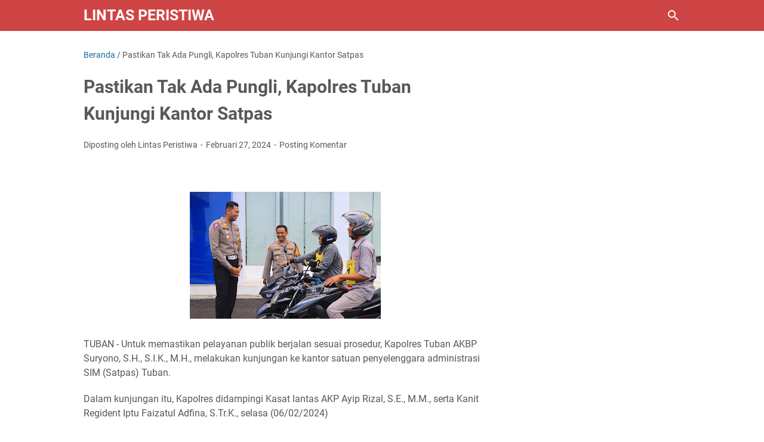

--- FILE ---
content_type: text/javascript; charset=UTF-8
request_url: https://www.lintasperistiwa.com/feeds/posts/default?alt=json-in-script&orderby=updated&start-index=5483&max-results=5&callback=msRelatedPosts
body_size: 7565
content:
// API callback
msRelatedPosts({"version":"1.0","encoding":"UTF-8","feed":{"xmlns":"http://www.w3.org/2005/Atom","xmlns$openSearch":"http://a9.com/-/spec/opensearchrss/1.0/","xmlns$blogger":"http://schemas.google.com/blogger/2008","xmlns$georss":"http://www.georss.org/georss","xmlns$gd":"http://schemas.google.com/g/2005","xmlns$thr":"http://purl.org/syndication/thread/1.0","id":{"$t":"tag:blogger.com,1999:blog-2400130112287581562"},"updated":{"$t":"2026-01-20T07:15:50.937-08:00"},"category":[{"term":"SURABAYA"},{"term":"Headline"},{"term":"MALANG"},{"term":"BEKASI"},{"term":"SIDOARJO"},{"term":"KEDIRI"},{"term":"JAKARTA"},{"term":"MADIUN"},{"term":"BLITAR"},{"term":"LUMAJANG"},{"term":"PLN Icon Plus"},{"term":"LAHAT"},{"term":"NASIONAL"},{"term":"NEWS"},{"term":"Banyuwangi"},{"term":"Tulungagung"},{"term":"iconnet"},{"term":"jember"},{"term":"DEPOK"},{"term":"Pasuruan"},{"term":"ACEH"},{"term":"BOGOR"},{"term":"GRESIK"},{"term":"Indosat"},{"term":"PROBOLINGGO"},{"term":"PURWAKARTA"},{"term":"Ponorogo"},{"term":"SERANG"},{"term":"TOBA"},{"term":"BANDUNG"},{"term":"BANGKALAN"},{"term":"KARAWANG"},{"term":"KOLAKA"},{"term":"LAMPUNG"},{"term":"LINTAS PERISTIWA"},{"term":"MEDAN"},{"term":"MOJOKERTO"},{"term":"MUARA ENIM"},{"term":"NGANJUK"},{"term":"PACITAN"},{"term":"TANGERANG"},{"term":"Tuban"},{"term":"AGAM"},{"term":"BALI"},{"term":"BANJARMASIN"},{"term":"Bojonegoro"},{"term":"CIANJUR"},{"term":"CILACAP"},{"term":"Diandra Edrania"},{"term":"IKN"},{"term":"JATENG"},{"term":"JOMBANG"},{"term":"KALSEL"},{"term":"KARO"},{"term":"LANGKAT"},{"term":"MAKASSAR"},{"term":"MUNA"},{"term":"NGAWI"},{"term":"OKU SELATAN"},{"term":"PADANG"},{"term":"PALEMBANG"},{"term":"PRABUMULIH"},{"term":"Partai Nasdem"},{"term":"SAMARINDA"},{"term":"SAMBIT"},{"term":"SIOARJO"},{"term":"SUMSEL"},{"term":"SUMUT"},{"term":"SURAKARTA"},{"term":"Situbondo"},{"term":"Sumenep"},{"term":"WONOGIRI"}],"title":{"type":"text","$t":"Lintas Peristiwa"},"subtitle":{"type":"html","$t":""},"link":[{"rel":"http://schemas.google.com/g/2005#feed","type":"application/atom+xml","href":"https:\/\/www.lintasperistiwa.com\/feeds\/posts\/default"},{"rel":"self","type":"application/atom+xml","href":"https:\/\/www.blogger.com\/feeds\/2400130112287581562\/posts\/default?alt=json-in-script\u0026start-index=5483\u0026max-results=5\u0026orderby=updated"},{"rel":"alternate","type":"text/html","href":"https:\/\/www.lintasperistiwa.com\/"},{"rel":"hub","href":"http://pubsubhubbub.appspot.com/"},{"rel":"previous","type":"application/atom+xml","href":"https:\/\/www.blogger.com\/feeds\/2400130112287581562\/posts\/default?alt=json-in-script\u0026start-index=5478\u0026max-results=5\u0026orderby=updated"},{"rel":"next","type":"application/atom+xml","href":"https:\/\/www.blogger.com\/feeds\/2400130112287581562\/posts\/default?alt=json-in-script\u0026start-index=5488\u0026max-results=5\u0026orderby=updated"}],"author":[{"name":{"$t":"Lintas Peristiwa"},"uri":{"$t":"http:\/\/www.blogger.com\/profile\/08476747975486383812"},"email":{"$t":"noreply@blogger.com"},"gd$image":{"rel":"http://schemas.google.com/g/2005#thumbnail","width":"16","height":"16","src":"https:\/\/img1.blogblog.com\/img\/b16-rounded.gif"}}],"generator":{"version":"7.00","uri":"http://www.blogger.com","$t":"Blogger"},"openSearch$totalResults":{"$t":"7696"},"openSearch$startIndex":{"$t":"5483"},"openSearch$itemsPerPage":{"$t":"5"},"entry":[{"id":{"$t":"tag:blogger.com,1999:blog-2400130112287581562.post-511888489698243695"},"published":{"$t":"2024-03-25T18:31:00.000-07:00"},"updated":{"$t":"2024-03-25T18:31:25.188-07:00"},"title":{"type":"text","$t":"Polres Tuban Beri Konseling dan Pendampingan Psikologi Korban Gempa "},"content":{"type":"html","$t":"\u003Cp\u003E\u003C\/p\u003E\u003Cdiv class=\"separator\" style=\"clear: both; text-align: center;\"\u003E\u003Ca href=\"https:\/\/blogger.googleusercontent.com\/img\/b\/R29vZ2xl\/AVvXsEh5BfIDiBe4_-ReDa-P_NPuCcgQ_LwFF_EfAxhakG0v2p6lshqJe7r1IeTXeamgRkxoFWIv9brqou29VRJoFTZYLXThV7ynfN8h6LI7BHkH0uvt8ot6lkwllf_mKuWOg8xZHlD7EeYOoF6PG_LZjMo4vJ7ypgfBOtMJdR4UJuloLzKLFYzcqfYy7rqV\/s3480\/WhatsApp%20Image%202024-03-26%20at%2008.15.16.jpeg\" imageanchor=\"1\" style=\"margin-left: 1em; margin-right: 1em;\"\u003E\u003Cimg border=\"0\" data-original-height=\"2320\" data-original-width=\"3480\" height=\"213\" src=\"https:\/\/blogger.googleusercontent.com\/img\/b\/R29vZ2xl\/AVvXsEh5BfIDiBe4_-ReDa-P_NPuCcgQ_LwFF_EfAxhakG0v2p6lshqJe7r1IeTXeamgRkxoFWIv9brqou29VRJoFTZYLXThV7ynfN8h6LI7BHkH0uvt8ot6lkwllf_mKuWOg8xZHlD7EeYOoF6PG_LZjMo4vJ7ypgfBOtMJdR4UJuloLzKLFYzcqfYy7rqV\/s320\/WhatsApp%20Image%202024-03-26%20at%2008.15.16.jpeg\" width=\"320\" \/\u003E\u003C\/a\u003E\u003C\/div\u003E\u003Cbr \/\u003E\u0026nbsp;TUBAN - Bencana gempa bumi dengan magnitudo (M) 6,5 yang mengguncang warga Kabupaten Tuban dan sekitarnya pada Jumat (22\/03) lalu berakibat rusaknya puluhan bangunan rumah warga dan menyisakan trauma yang cukup mendalam.\u003Cp\u003E\u003C\/p\u003E\u003Cp\u003ESelain bangunan yang rusak, gempa yang dirasakan getarannya hingga 3 kali dengan skala terbesar magnitudo 6,5 itu juga masih menyisakan trauma bagi warga Masyarakat yang terdampak di beberapa kecamatan setempat.\u003C\/p\u003E\u003Cp\u003EUntuk memulihkan trauma warga Masyarakat terutama pada anak – anak, Polres Tuban memberikan konseling psikologi dan trauma healing kepada para korban.\u003C\/p\u003E\u003Cp\u003EHal itu seperti disampaikan oleh Kabag Sumber Daya Manusia ( SDM ) Polres Tuban, Kompol Elis Suendayati saat mengunjungi korban gempa di kecamatan Rengel dan Soko Kabupaten Tuban, Senin (25\/3).\u003C\/p\u003E\u003Cp\u003E\"Hari ini kita laksanakan kunjungan yang kedua di wilayah terdampak gempa\u0026nbsp; setelah Sabtu kemarin dilaksanakan oleh Bapak Kapolres di kecamatan Kerek dan Singgahan\" ucap Kompol Elis.\u003C\/p\u003E\u003Cp\u003EIa juga mengatakan, kehadiran Polres Tuban kali ini\u0026nbsp; selain memberikan support berupa bantuan materiil, juga untuk memberikan konseling psikologi dan trauma healing kepada para korban.\u003C\/p\u003E\u003Cp\u003E\"Kita juga memberikan konseling kepada korban agar masyarakat tidak panik\" terang Kompol Elis\u003C\/p\u003E\u003Cp\u003ESementara itu menanggapi Video viral usai kejadian gempa dituban, Kompol Elis juga mengimbau kepada masyarakat agar saling memberikan bantuan serta tidak terlalu mudah menyebarkan informasi yang tidak jelas dan tidak bisa dipertanggungjawabkan.\u003C\/p\u003E\u003Cp\u003E\"Mohon masyarakat bisa menahan diri jangan sembarangan menyebarkan informasi, itu bisa membuat masyarakat lebih panik\" imbau Kompol Elis.\u003C\/p\u003E\u003Cp\u003EKepada para korban, Elis berharap agar bersabar atas musibah sebagai ujian yang diberikan oleh Allah SWT.\u003C\/p\u003E\u003Cp\u003E\"Dibalik ujian ini pasti Allah akan memberikan yang terbaik untuk para korban,”pungkasnya. (*)\u003C\/p\u003E"},"link":[{"rel":"replies","type":"application/atom+xml","href":"https:\/\/www.lintasperistiwa.com\/feeds\/511888489698243695\/comments\/default","title":"Posting Komentar"},{"rel":"replies","type":"text/html","href":"https:\/\/www.lintasperistiwa.com\/2024\/03\/polres-tuban-beri-konseling-dan.html#comment-form","title":"0 Komentar"},{"rel":"edit","type":"application/atom+xml","href":"https:\/\/www.blogger.com\/feeds\/2400130112287581562\/posts\/default\/511888489698243695"},{"rel":"self","type":"application/atom+xml","href":"https:\/\/www.blogger.com\/feeds\/2400130112287581562\/posts\/default\/511888489698243695"},{"rel":"alternate","type":"text/html","href":"https:\/\/www.lintasperistiwa.com\/2024\/03\/polres-tuban-beri-konseling-dan.html","title":"Polres Tuban Beri Konseling dan Pendampingan Psikologi Korban Gempa "}],"author":[{"name":{"$t":"Lintas Peristiwa"},"uri":{"$t":"http:\/\/www.blogger.com\/profile\/08476747975486383812"},"email":{"$t":"noreply@blogger.com"},"gd$image":{"rel":"http://schemas.google.com/g/2005#thumbnail","width":"16","height":"16","src":"https:\/\/img1.blogblog.com\/img\/b16-rounded.gif"}}],"media$thumbnail":{"xmlns$media":"http://search.yahoo.com/mrss/","url":"https:\/\/blogger.googleusercontent.com\/img\/b\/R29vZ2xl\/AVvXsEh5BfIDiBe4_-ReDa-P_NPuCcgQ_LwFF_EfAxhakG0v2p6lshqJe7r1IeTXeamgRkxoFWIv9brqou29VRJoFTZYLXThV7ynfN8h6LI7BHkH0uvt8ot6lkwllf_mKuWOg8xZHlD7EeYOoF6PG_LZjMo4vJ7ypgfBOtMJdR4UJuloLzKLFYzcqfYy7rqV\/s72-c\/WhatsApp%20Image%202024-03-26%20at%2008.15.16.jpeg","height":"72","width":"72"},"thr$total":{"$t":"0"}},{"id":{"$t":"tag:blogger.com,1999:blog-2400130112287581562.post-3729686553852586399"},"published":{"$t":"2024-03-25T18:25:00.000-07:00"},"updated":{"$t":"2024-03-25T18:25:26.084-07:00"},"title":{"type":"text","$t":"Polres Malang Ungkap Kasus Produksi Miras Ilegal, Dua Pelaku Diamankan"},"content":{"type":"html","$t":"\u003Cp\u003E\u003C\/p\u003E\u003Cdiv class=\"separator\" style=\"clear: both; text-align: center;\"\u003E\u003Ca href=\"https:\/\/blogger.googleusercontent.com\/img\/b\/R29vZ2xl\/AVvXsEjudpJ65g7tbC5p8c3UDS5DUC38HiAyh3OR08MouU2EckocEiHPu__nZSMd87Ux6o4nUe1ZsRugV6td1WAx0hsqgSPdAUigrodmlUUibxheI1-y_QD9ss20Dkt8jRAZzIKX3v6O4WoQTnv2sObvAzt0ZnGVXkLgWnCvRRpnYua_HOSgK9dBPEyKTmjt\/s2560\/WhatsApp%20Image%202024-03-26%20at%2008.15.14.jpeg\" imageanchor=\"1\" style=\"margin-left: 1em; margin-right: 1em;\"\u003E\u003Cimg border=\"0\" data-original-height=\"1706\" data-original-width=\"2560\" height=\"213\" src=\"https:\/\/blogger.googleusercontent.com\/img\/b\/R29vZ2xl\/AVvXsEjudpJ65g7tbC5p8c3UDS5DUC38HiAyh3OR08MouU2EckocEiHPu__nZSMd87Ux6o4nUe1ZsRugV6td1WAx0hsqgSPdAUigrodmlUUibxheI1-y_QD9ss20Dkt8jRAZzIKX3v6O4WoQTnv2sObvAzt0ZnGVXkLgWnCvRRpnYua_HOSgK9dBPEyKTmjt\/s320\/WhatsApp%20Image%202024-03-26%20at%2008.15.14.jpeg\" width=\"320\" \/\u003E\u003C\/a\u003E\u003C\/div\u003E\u003Cbr \/\u003E\u0026nbsp;MALANG - Aparat Kepolisian Resor Malang, Polda Jatim, berhasil mengungkap kasus produksi minuman keras (miras) ilegal di Kabupaten Malang. Dua pelaku berinisial FA (36) dan AW (46) berhasil diamankan.\u003Cp\u003E\u003C\/p\u003E\u003Cp\u003EWakapolres Malang, Kompol Imam Mustolih, menjelaskan kedua tersangka berhasil diamankan dalam operasi yang dilakukan pada tanggal 23 Maret 2024 sekitar pukul 14.00 WIB di Dusun Krajan, Desa Sumberejo, Kecamatan Gedangan.\u003C\/p\u003E\u003Cp\u003E“Kami dari jajaran Polres Malang melaksanakan konferensi pers ungkap kasus minuman keras ilegal dengan tepat kejadian perkara langsung ini di lokasi Dusun Krajan RT 10 RW 3 Desa Sumberejo Kecamatan Gedangan kabupaten Malang,” kata Kompol Imam Mustolih, Senin (25\/3).\u003C\/p\u003E\u003Cp\u003EMenurut Kompol Imam Mustolih, kejadian bermula ketika pihaknya mendapatkan informasi dari masyarakat terkait peredaran minuman keras ilegal.\u0026nbsp;\u003C\/p\u003E\u003Cp\u003ERespon cepat diberikan dan operasi tangkap tangan berhasil mengamankan kedua pelaku serta menyita sejumlah barang bukti.\u003C\/p\u003E\u003Cp\u003EDalam penangkapan tersebut, barang bukti yang berhasil diamankan antara lain, lima buah alat penyuling, lima drum pendingin 250 liter, satu drum filter, dua drum penampungan serta sebuah tabung gas berkapasitas 8 kg.\u003C\/p\u003E\u003Cp\u003ETak hanya itu, ratusan botol arak kemasan 1,5 liter serta satu jerigen besar berisi arak siap edar juga diamankan disita oleh kepolisian.\u003C\/p\u003E\u003Cp\u003EDiketahui bahwa minuman keras tersebut diproduksi oleh para tersangka secara otodidak, tanpa adanya takaran dan komposisi yang pasti.\u0026nbsp;\u003C\/p\u003E\u003Cp\u003EHal ini menjadikan minuman keras ilegal ini sangat berbahaya bagi metabolisme tubuh dan dapat menyebabkan kematian.\u003C\/p\u003E\u003Cp\u003E“Miras yang diproduksi oleh tersangka dibuat dengan cara otodidak, jadi tidak ada takaran dan komposisi yang pasti. Tentunya kan membahayakan metabolisme dalam tubuh dan berakibat fatalitas menyebabkan kematian,” jelasnya.\u003C\/p\u003E\u003Cp\u003EKompol Imam Mustolih, menyampaikan komitmen untuk terus mengungkap kasus-kasus sejenis. Ia menegaskan perlunya kerjasama dan partisipasi aktif masyarakat dalam memberikan informasi terkait peredaran minuman keras ilegal.\u003C\/p\u003E\u003Cp\u003E“Apabila menemukan informasi, mengetahui terkait adanya peredaran minuman keras illegal, apalagi rumah produksi segera diinformasikan. Kami pastikan ditindak sesuai dengan aturan dan hukum yang berlaku,” pungkasnya.\u003C\/p\u003E\u003Cp\u003ESementara itu, Kasatresnarkoba Polres Malang, AKP Aditya Permana, mengungkapkan bahwa minuman keras yang disita ini diproduksi sebelum bulan Ramadan dengan kapasitas sekitar 500 liter.\u0026nbsp;\u003C\/p\u003E\u003Cp\u003EPenjualan dilakukan di wilayah Kabupaten Malang saja, dengan harga jual per botol mencapai Rp50.000 dengan keuntungan sekitar Rp25.000 per botol.\u003C\/p\u003E\u003Cp\u003EPengakuan dari tersangka juga menyebutkan bahwa bisnis ini telah berjalan sekitar 1,5 tahun dengan rata-rata keuntungan omzet penjualan mencapai Rp 4 juta per bulan.\u003C\/p\u003E\u003Cp\u003E“Kurang lebih sudah satu tahun setengah beroperasi untuk sehari itu bisa produksi mencapai 500 liter sehari,” kata AKP Aditya.\u003C\/p\u003E\u003Cp\u003EGuna mempertanggung jawabkan perbuatannya, FA dan AW kini telah ditetapkan sebagai tersangka dan dilakukan penahanan di rutan Polres Malang.\u0026nbsp;\u003C\/p\u003E\u003Cp\u003EKeduanya akan dikenakan Pasal 204 (1) KUHP dan pasal 62 ayat 1 Juncto pasal 8 ayat 1 huruf A Undang-Undang Nomor 8 Tahun 1999 tentang Perlindungan Konsumen.\u0026nbsp;\u003C\/p\u003E\u003Cp\u003E“Ancaman hukuman bagi keduanya adalah maksimal 15 tahun penjara dan denda hingga 4 miliar rupiah,”pungkasnya. (*)\u003C\/p\u003E"},"link":[{"rel":"replies","type":"application/atom+xml","href":"https:\/\/www.lintasperistiwa.com\/feeds\/3729686553852586399\/comments\/default","title":"Posting Komentar"},{"rel":"replies","type":"text/html","href":"https:\/\/www.lintasperistiwa.com\/2024\/03\/polres-malang-ungkap-kasus-produksi.html#comment-form","title":"0 Komentar"},{"rel":"edit","type":"application/atom+xml","href":"https:\/\/www.blogger.com\/feeds\/2400130112287581562\/posts\/default\/3729686553852586399"},{"rel":"self","type":"application/atom+xml","href":"https:\/\/www.blogger.com\/feeds\/2400130112287581562\/posts\/default\/3729686553852586399"},{"rel":"alternate","type":"text/html","href":"https:\/\/www.lintasperistiwa.com\/2024\/03\/polres-malang-ungkap-kasus-produksi.html","title":"Polres Malang Ungkap Kasus Produksi Miras Ilegal, Dua Pelaku Diamankan"}],"author":[{"name":{"$t":"Lintas Peristiwa"},"uri":{"$t":"http:\/\/www.blogger.com\/profile\/08476747975486383812"},"email":{"$t":"noreply@blogger.com"},"gd$image":{"rel":"http://schemas.google.com/g/2005#thumbnail","width":"16","height":"16","src":"https:\/\/img1.blogblog.com\/img\/b16-rounded.gif"}}],"media$thumbnail":{"xmlns$media":"http://search.yahoo.com/mrss/","url":"https:\/\/blogger.googleusercontent.com\/img\/b\/R29vZ2xl\/AVvXsEjudpJ65g7tbC5p8c3UDS5DUC38HiAyh3OR08MouU2EckocEiHPu__nZSMd87Ux6o4nUe1ZsRugV6td1WAx0hsqgSPdAUigrodmlUUibxheI1-y_QD9ss20Dkt8jRAZzIKX3v6O4WoQTnv2sObvAzt0ZnGVXkLgWnCvRRpnYua_HOSgK9dBPEyKTmjt\/s72-c\/WhatsApp%20Image%202024-03-26%20at%2008.15.14.jpeg","height":"72","width":"72"},"thr$total":{"$t":"0"}},{"id":{"$t":"tag:blogger.com,1999:blog-2400130112287581562.post-5113925518273568929"},"published":{"$t":"2024-03-25T03:34:00.000-07:00"},"updated":{"$t":"2024-03-25T03:34:09.001-07:00"},"title":{"type":"text","$t":"Sat Lantas Polres Pacitan Gerak Cepat Atasi Kecelakaan Lalu Lintas yang Menimpa Pelajar"},"content":{"type":"html","$t":"\u003Cp\u003E\u003C\/p\u003E\u003Cdiv class=\"separator\" style=\"clear: both; text-align: center;\"\u003E\u003Ca href=\"https:\/\/blogger.googleusercontent.com\/img\/b\/R29vZ2xl\/AVvXsEhiOy_8aihR2e8yItEYr82MOBLWdnQQQPVbYzlQvNRVFguwI7dTDCxcFh1CwCIBt7rmeQJ13AADJSOJwtWhCpMdXXtdLIvFw0hXI4xD0QBuYzg_cyDW42OFddavz8lY4UC55TBnDPEGvYsTMgzxdWIox_icrRvQ2LJph80dUCvjCG6MSniRRGtaBz7z\/s1600\/WhatsApp%20Image%202024-03-25%20at%2013.28.13%20(1).jpeg\" imageanchor=\"1\" style=\"margin-left: 1em; margin-right: 1em;\"\u003E\u003Cimg border=\"0\" data-original-height=\"1204\" data-original-width=\"1600\" height=\"241\" src=\"https:\/\/blogger.googleusercontent.com\/img\/b\/R29vZ2xl\/AVvXsEhiOy_8aihR2e8yItEYr82MOBLWdnQQQPVbYzlQvNRVFguwI7dTDCxcFh1CwCIBt7rmeQJ13AADJSOJwtWhCpMdXXtdLIvFw0hXI4xD0QBuYzg_cyDW42OFddavz8lY4UC55TBnDPEGvYsTMgzxdWIox_icrRvQ2LJph80dUCvjCG6MSniRRGtaBz7z\/s320\/WhatsApp%20Image%202024-03-25%20at%2013.28.13%20(1).jpeg\" width=\"320\" \/\u003E\u003C\/a\u003E\u003C\/div\u003E\u003Cbr \/\u003E\u0026nbsp;PACITAN- Kecelakaan maut terjadi di Jalan Pacitan-Tulakan, tepatnya di Dusun Tanggung, Desa Sanggrahan, Kecamatan Kebonagung, Kabupaten Pacitan, Jawa Timur, pada Senin pagi, 25 Maret 2024. Kecelakaan ini melibatkan dua kendaraan, yaitu sepeda motor Honda Beat bernopol AE 6832 YN dan mobil pikap Daihatsu bernopol AD 8663 AC.\u003Cp\u003E\u003C\/p\u003E\u003Cp\u003E\u003Cbr \/\u003E\u003C\/p\u003E\u003Cp\u003EKecelakaan bermula saat sepeda motor yang dikendarai oleh Gilang Hafid Maulana, 14 tahun, melaju dari arah utara ke selatan. Saat memasuki jalan menikung, motornya mengalami selip dan terjatuh ke kanan. Nahas, saat bersamaan, dari arah berlawanan melaju mobil pikap yang dikemudikan oleh Muhammad Ilyas Hanafi, 21 tahun.\u003C\/p\u003E\u003Cp\u003E\u003Cbr \/\u003E\u003C\/p\u003E\u003Cp\u003EAkibat tabrakan tersebut, Gilang Hafid Maulana mengalami luka serius di dada kanan dan babras pada kaki kiri. Ia sempat dilarikan ke Puskesmas Ketro, namun nyawanya tidak tertolong.\u003C\/p\u003E\u003Cp\u003E\u003Cbr \/\u003E\u003C\/p\u003E\u003Cp\u003E\"Pengendara sepeda motor meninggal dunia dalam perawatan di Puskesmas Ketro,\" kata Kasat Lantas Polres Pacitan AKP Nur Rosid, S.H., dalam keterangannya, Senin (25\/3\/2024).\u003C\/p\u003E\u003Cp\u003E\u003Cbr \/\u003E\u003C\/p\u003E\u003Cp\u003ESementara itu, pengemudi pikap, Muhammad Ilyas Hanafi, tidak mengalami luka serius. Kedua kendaraan yang terlibat kecelakaan mengalami kerusakan. Sepeda motor Honda Beat mengalami kerusakan berat pada bodi depan, sedangkan mobil pikap Daihatsu mengalami kerusakan ringan pada bodi depan.\u003C\/p\u003E\u003Cp\u003E\u003Cbr \/\u003E\u003C\/p\u003E\u003Cp\u003EPetugas dari Satlantas Polres Pacitan telah mendatangi lokasi kejadian untuk melakukan olah tempat kejadian perkara (TKP) dan memeriksa saksi-saksi. Barang bukti berupa kedua kendaraan dan STNK juga telah diamankan.\u003C\/p\u003E\u003Cp\u003E\u003Cbr \/\u003E\u003C\/p\u003E\u003Cp\u003E\"Dugaan sementara, kecelakaan terjadi karena pengendara sepeda motor mengalami selip saat menikung,\" ujar AKP Nur Rosid.\u003C\/p\u003E\u003Cp\u003E\u003Cbr \/\u003E\u003C\/p\u003E\u003Cp\u003EKecelakaan ini merupakan yang kedua terjadi di Pacitan dalam kurun waktu satu minggu. Pada Minggu, 18 Maret 2024, seorang pengendara sepeda motor tewas setelah tertabrak truk di Jalan Lintas Selatan (JLS) Pacitan.\u003C\/p\u003E\u003Cp\u003E\u003Cbr \/\u003E\u003C\/p\u003E\u003Cp\u003EKasus kecelakaan di Pacitan ini menjadi perhatian serius bagi pihak kepolisian. AKP Nur Rosid mengimbau kepada para pengendara untuk selalu berhati-hati saat di jalan dan mematuhi peraturan lalu lintas.\u003C\/p\u003E\u003Cp\u003E\u003Cbr \/\u003E\u003C\/p\u003E\u003Cp\u003E\"Kami mengimbau kepada para pengendara untuk selalu berhati-hati saat di jalan dan mematuhi peraturan lalu lintas. Utamakan keselamatan diri dan orang lain,\" kata AKP Nur Rosid.\u003C\/p\u003E\u003Cp\u003E\u003Cbr \/\u003E\u003C\/p\u003E\u003Cp\u003EBerikut beberapa faktor yang diduga menjadi penyebab kecelakaan:\u003C\/p\u003E\u003Cp\u003E\u003Cbr \/\u003E\u003C\/p\u003E\u003Cp\u003E* Pengendara sepeda motor mengalami selip saat menikung.\u003C\/p\u003E\u003Cp\u003E* Jalan menikung dan marka jalan terputus.\u003C\/p\u003E\u003Cp\u003E* Cuaca cerah pagi hari, sehingga jalanan licin.\u003C\/p\u003E\u003Cp\u003E* Kondisi jalan beraspal baik.\u003C\/p\u003E\u003Cp\u003E* Terdapat marka jalan warna kuning garis lurus tidak terputus - Putus.\u003C\/p\u003E\u003Cp\u003E\u003Cbr \/\u003E\u003C\/p\u003E\u003Cp\u003EKasus kecelakaan ini masih dalam penanganan Satlantas Polres Pacitan. (*)\u003C\/p\u003E"},"link":[{"rel":"replies","type":"application/atom+xml","href":"https:\/\/www.lintasperistiwa.com\/feeds\/5113925518273568929\/comments\/default","title":"Posting Komentar"},{"rel":"replies","type":"text/html","href":"https:\/\/www.lintasperistiwa.com\/2024\/03\/sat-lantas-polres-pacitan-gerak-cepat.html#comment-form","title":"0 Komentar"},{"rel":"edit","type":"application/atom+xml","href":"https:\/\/www.blogger.com\/feeds\/2400130112287581562\/posts\/default\/5113925518273568929"},{"rel":"self","type":"application/atom+xml","href":"https:\/\/www.blogger.com\/feeds\/2400130112287581562\/posts\/default\/5113925518273568929"},{"rel":"alternate","type":"text/html","href":"https:\/\/www.lintasperistiwa.com\/2024\/03\/sat-lantas-polres-pacitan-gerak-cepat.html","title":"Sat Lantas Polres Pacitan Gerak Cepat Atasi Kecelakaan Lalu Lintas yang Menimpa Pelajar"}],"author":[{"name":{"$t":"Lintas Peristiwa"},"uri":{"$t":"http:\/\/www.blogger.com\/profile\/08476747975486383812"},"email":{"$t":"noreply@blogger.com"},"gd$image":{"rel":"http://schemas.google.com/g/2005#thumbnail","width":"16","height":"16","src":"https:\/\/img1.blogblog.com\/img\/b16-rounded.gif"}}],"media$thumbnail":{"xmlns$media":"http://search.yahoo.com/mrss/","url":"https:\/\/blogger.googleusercontent.com\/img\/b\/R29vZ2xl\/AVvXsEhiOy_8aihR2e8yItEYr82MOBLWdnQQQPVbYzlQvNRVFguwI7dTDCxcFh1CwCIBt7rmeQJ13AADJSOJwtWhCpMdXXtdLIvFw0hXI4xD0QBuYzg_cyDW42OFddavz8lY4UC55TBnDPEGvYsTMgzxdWIox_icrRvQ2LJph80dUCvjCG6MSniRRGtaBz7z\/s72-c\/WhatsApp%20Image%202024-03-25%20at%2013.28.13%20(1).jpeg","height":"72","width":"72"},"thr$total":{"$t":"0"}},{"id":{"$t":"tag:blogger.com,1999:blog-2400130112287581562.post-6691600326883277221"},"published":{"$t":"2024-03-25T03:03:00.000-07:00"},"updated":{"$t":"2024-03-25T03:04:00.739-07:00"},"title":{"type":"text","$t":"Polres Jember Maksimalkan Patroli di Bulan Ramadhan, Aksi Bali Jadi Salah Satu Atensi"},"content":{"type":"html","$t":"\u003Cdiv\u003E\u003Cdiv class=\"separator\" style=\"clear: both; text-align: center;\"\u003E\n  \u003Ca href=\"https:\/\/blogger.googleusercontent.com\/img\/a\/AVvXsEgFEKHn2RnG1Ai3xo6wG6xo4qSHVUC5sOL4lElXtrucd96pJIgmL0CoRs56UTPND3JreDucW7NM-O-jtZhhA0kNhX-aXdKrNg93uqjFmsnGEi3ZpaB4mxrb2e_VplHpSTkgKIZmZIu6CvOcicuNdmpYY2l6_u2LZdGM1sR2jAxqSU14aE-ehU2w_zg1\" imageanchor=\"1\" style=\"margin-left: 1em; margin-right: 1em;\"\u003E\n    \u003Cimg border=\"0\"   src=\"https:\/\/blogger.googleusercontent.com\/img\/a\/AVvXsEgFEKHn2RnG1Ai3xo6wG6xo4qSHVUC5sOL4lElXtrucd96pJIgmL0CoRs56UTPND3JreDucW7NM-O-jtZhhA0kNhX-aXdKrNg93uqjFmsnGEi3ZpaB4mxrb2e_VplHpSTkgKIZmZIu6CvOcicuNdmpYY2l6_u2LZdGM1sR2jAxqSU14aE-ehU2w_zg1\" width=\"400\"\u003E\n  \u003C\/a\u003E\n\u003C\/div\u003E\u003Cbr\u003E\u003C\/div\u003E\u003Cdiv\u003EJEMBER - Adanya keluhan dari masyarakat terkait maraknya aksi balap liar ( Bali ) terutama menjelang berbuka puasa, menjadikan atensi sasaran Patroli Presisi oleh Polres Jember Polda Jatim.\u003C\/div\u003E\u003Cdiv\u003E\u003Cbr\u003E\u003C\/div\u003E\u003Cdiv\u003EDengan mengerahkan personel gabungan Polres Jember terus memaksimalkan Patroli bersama personel yang ada di Polsek jajarannya.\u003C\/div\u003E\u003Cdiv\u003E\u003Cbr\u003E\u003C\/div\u003E\u003Cdiv\u003ESeperti yang dilaksanakan bersama Polsek Patrang dan Polsek Kaliwates ini, petugas Patroli melakukan penyisiran dan razia di sepanjang jalan Slamet Riyadi, Jalan Gajah mada,perempatan Mangli hingga alun-alun Jember serta pertigaan Baratan.\u003C\/div\u003E\u003Cdiv\u003E\u003Cbr\u003E\u003C\/div\u003E\u003Cdiv\u003EKapolres Jember, AKBP Bayu Pratama Gubunagi, menjelaskan bahwa langkah ini merupakan respons terhadap keluhan yang terus meningkat dari masyarakat sekitar terkait kegiatan balap liar ( Bali ) yang meresahkan Masyarakat.\u003C\/div\u003E\u003Cdiv\u003E\u003Cbr\u003E\u003C\/div\u003E\u003Cdiv\u003E“Banyak aduan Masyarakat terkait akasi balap liar ini saat menjelang puasa dan makan sahur,”ujar AKBP Bayu Pratama,Minggu (24\/3).\u003C\/div\u003E\u003Cdiv\u003E\u003Cbr\u003E\u003C\/div\u003E\u003Cdiv\u003EKapolres Jember menegaskan pihaknya bersama Polsek jajarana Polres Jember akan terus memaksimalkan patroli secara rutin sebagai upaya preventif untuk mengantisipasi terjadinya kegiatan balap liar tersebut.\u003C\/div\u003E\u003Cdiv\u003E\u003Cbr\u003E\u003C\/div\u003E\u003Cdiv\u003E“Kami maksimalkan patroli untuk mencegah aksi balapan liar ini karena selalin membahayakan diri sendiri juga yang pasti membahayakan orang lain karena kegiatannya di jalan umum,”tegas AKBP Bayu Pratama.\u003C\/div\u003E\u003Cdiv\u003E\u003Cbr\u003E\u003C\/div\u003E\u003Cdiv\u003EPenyisiran dan razia ini lanjut AKBP Bayu Pratama tidak hanya bertujuan untuk menindak para pelaku balap liar, tetapi juga untuk menciptakan rasa aman dan nyaman bagi seluruh Masyarakat.\u003C\/div\u003E\u003Cdiv\u003E\u003Cbr\u003E\u003C\/div\u003E\u003Cdiv\u003E“Terutama mereka yang tinggal di sekitar lokasi yang seringkali menjadi tempat dilakukannya aksi tersebut, pastinya akan merasa sangat terganggu, nah ini tidak akan kita biarkan,”ujar AKBP Bayu Pratama.\u003C\/div\u003E\u003Cdiv\u003E\u003Cbr\u003E\u003C\/div\u003E\u003Cdiv\u003EKapolres menekankan pentingnya kerjasama antara kepolisian dan masyarakat dalam menjaga ketertiban dan keamanan lingkungan.\u003C\/div\u003E\u003Cdiv\u003E\u003Cbr\u003E\u003C\/div\u003E\u003Cdiv\u003EDiharapkan dengan tindakan tegas ini, kegiatan balap liar dapat ditekan dan tidak lagi mengganggu ketentraman masyarakat.\u0026nbsp;\u003C\/div\u003E\u003Cdiv\u003E\u003Cbr\u003E\u003C\/div\u003E\u003Cdiv\u003EAKBP Bayu Pratama kembali menegaskan, Polres Jember juga akan terus melakukan pengawasan dan penindakan terhadap pelaku balap liar serta kegiatan lain yang dapat mengganggu ketertiban umum.\u003C\/div\u003E\u003Cdiv\u003E\u003Cbr\u003E\u003C\/div\u003E\u003Cdiv\u003E“Dengan adanya langkah ini diharapkan dapat membawa dampak positif bagi seluruh warga Jember dalam menjaga keamanan dan ketertiban bersama,”pungkas AKBP Bayu Pratama. (*)\u003C\/div\u003E"},"link":[{"rel":"replies","type":"application/atom+xml","href":"https:\/\/www.lintasperistiwa.com\/feeds\/6691600326883277221\/comments\/default","title":"Posting Komentar"},{"rel":"replies","type":"text/html","href":"https:\/\/www.lintasperistiwa.com\/2024\/03\/polres-jember-maksimalkan-patroli-di.html#comment-form","title":"0 Komentar"},{"rel":"edit","type":"application/atom+xml","href":"https:\/\/www.blogger.com\/feeds\/2400130112287581562\/posts\/default\/6691600326883277221"},{"rel":"self","type":"application/atom+xml","href":"https:\/\/www.blogger.com\/feeds\/2400130112287581562\/posts\/default\/6691600326883277221"},{"rel":"alternate","type":"text/html","href":"https:\/\/www.lintasperistiwa.com\/2024\/03\/polres-jember-maksimalkan-patroli-di.html","title":"Polres Jember Maksimalkan Patroli di Bulan Ramadhan, Aksi Bali Jadi Salah Satu Atensi"}],"author":[{"name":{"$t":"Lintas Peristiwa"},"uri":{"$t":"http:\/\/www.blogger.com\/profile\/08476747975486383812"},"email":{"$t":"noreply@blogger.com"},"gd$image":{"rel":"http://schemas.google.com/g/2005#thumbnail","width":"16","height":"16","src":"https:\/\/img1.blogblog.com\/img\/b16-rounded.gif"}}],"media$thumbnail":{"xmlns$media":"http://search.yahoo.com/mrss/","url":"https:\/\/blogger.googleusercontent.com\/img\/a\/AVvXsEgFEKHn2RnG1Ai3xo6wG6xo4qSHVUC5sOL4lElXtrucd96pJIgmL0CoRs56UTPND3JreDucW7NM-O-jtZhhA0kNhX-aXdKrNg93uqjFmsnGEi3ZpaB4mxrb2e_VplHpSTkgKIZmZIu6CvOcicuNdmpYY2l6_u2LZdGM1sR2jAxqSU14aE-ehU2w_zg1=s72-c","height":"72","width":"72"},"thr$total":{"$t":"0"}},{"id":{"$t":"tag:blogger.com,1999:blog-2400130112287581562.post-5949831228695986017"},"published":{"$t":"2024-03-25T02:47:00.001-07:00"},"updated":{"$t":"2024-03-25T02:47:46.077-07:00"},"title":{"type":"text","$t":"Berkah Ramadhan, Polresta Sidoarjo Berbagi Takjil untuk Masyarakat"},"content":{"type":"html","$t":"\u003Cdiv\u003E\u003Cdiv class=\"separator\" style=\"clear: both; text-align: center;\"\u003E\n  \u003Ca href=\"https:\/\/blogger.googleusercontent.com\/img\/a\/AVvXsEjXa4dltWUjiAy-PJ2cGl4zR3FsjirkwhFSrzH9M5lAT1ab8FXwGJJdQtKhk6ytnOHbUd2g5jo9qu-K86H9geDBJXTHc1MoAuI3k1e0hZu4ZwAXhFDf0pGIOWQa55jSaqGUMZ-gQIzM9vNQ7jSfToZgO2Zne2ZK0GfgU8X_ps9ZPiwuvYPY7HByFu6f\" imageanchor=\"1\" style=\"margin-left: 1em; margin-right: 1em;\"\u003E\n    \u003Cimg border=\"0\"   src=\"https:\/\/blogger.googleusercontent.com\/img\/a\/AVvXsEjXa4dltWUjiAy-PJ2cGl4zR3FsjirkwhFSrzH9M5lAT1ab8FXwGJJdQtKhk6ytnOHbUd2g5jo9qu-K86H9geDBJXTHc1MoAuI3k1e0hZu4ZwAXhFDf0pGIOWQa55jSaqGUMZ-gQIzM9vNQ7jSfToZgO2Zne2ZK0GfgU8X_ps9ZPiwuvYPY7HByFu6f\" width=\"400\"\u003E\n  \u003C\/a\u003E\n\u003C\/div\u003E\u003Cbr\u003E\u003C\/div\u003E\u003Cdiv\u003ESIDOARJO - Berbagi berkah kenikmatan Bulan Ramadhan, Kapolresta Sidoarjo Kombes. Pol. Christian Tobing bersama pejabat utama membagikan takjil makanan dan minuman kepada masyarakat di Pos Lantas Taman Pinang Indah, Sidoarjo.\u003C\/div\u003E\u003Cdiv\u003E\u003Cbr\u003E\u003C\/div\u003E\u003Cdiv\u003EBerbagi takjil Polresta Sidoarjo ini mengundang antusiasme masyarakat dan pengendara, untuk menyerbu polisi yang membagikan 500 paket takjil.\u0026nbsp;\u003C\/div\u003E\u003Cdiv\u003E\u003Cbr\u003E\u003C\/div\u003E\u003Cdiv\u003EKapolresta Sidoarjo Kombes. Pol. Christian Tobing berharap masyarakat turut merasakan manfaat keberkahan di bulan suci Ramadhan dari Polresta Sidoarjo.\u003C\/div\u003E\u003Cdiv\u003E\u003Cbr\u003E\u003C\/div\u003E\u003Cdiv\u003E“Pembagian takjil Polresta Sidoarjo sebagai wujud kepedulian kami kepada masyarakat dan pengendara, dengan berbagi kenikmatan di bulan suci Ramadhan,” kata Kombes. Pol. Christian Tobing,Minggu (24\/3).\u003C\/div\u003E\u003Cdiv\u003E\u003Cbr\u003E\u003C\/div\u003E\u003Cdiv\u003ESelain itu, Ia juga berharap dalam mewujudkan kondusifitas kamtibmas aman dan damai di wilayah Kabupaten Sidoarjo melalui pembagian takjil ini dapat semakin mendekatkan Polri dengan masyarakat.\u003C\/div\u003E\u003Cdiv\u003E\u003Cbr\u003E\u003C\/div\u003E\u003Cdiv\u003E“Sambil kami sampaikan himbauan kamtibmas terlebih menjelang lebaran agar Masyarakat lebih meningkatkan kewaspadaan di lingkungannya dan juga tertib berlalulintas jika sedang berkendara,”pungkas Kapolresta Sidoarjo. (*)\u003C\/div\u003E"},"link":[{"rel":"replies","type":"application/atom+xml","href":"https:\/\/www.lintasperistiwa.com\/feeds\/5949831228695986017\/comments\/default","title":"Posting Komentar"},{"rel":"replies","type":"text/html","href":"https:\/\/www.lintasperistiwa.com\/2024\/03\/berkah-ramadhan-polresta-sidoarjo.html#comment-form","title":"0 Komentar"},{"rel":"edit","type":"application/atom+xml","href":"https:\/\/www.blogger.com\/feeds\/2400130112287581562\/posts\/default\/5949831228695986017"},{"rel":"self","type":"application/atom+xml","href":"https:\/\/www.blogger.com\/feeds\/2400130112287581562\/posts\/default\/5949831228695986017"},{"rel":"alternate","type":"text/html","href":"https:\/\/www.lintasperistiwa.com\/2024\/03\/berkah-ramadhan-polresta-sidoarjo.html","title":"Berkah Ramadhan, Polresta Sidoarjo Berbagi Takjil untuk Masyarakat"}],"author":[{"name":{"$t":"Lintas Peristiwa"},"uri":{"$t":"http:\/\/www.blogger.com\/profile\/08476747975486383812"},"email":{"$t":"noreply@blogger.com"},"gd$image":{"rel":"http://schemas.google.com/g/2005#thumbnail","width":"16","height":"16","src":"https:\/\/img1.blogblog.com\/img\/b16-rounded.gif"}}],"media$thumbnail":{"xmlns$media":"http://search.yahoo.com/mrss/","url":"https:\/\/blogger.googleusercontent.com\/img\/a\/AVvXsEjXa4dltWUjiAy-PJ2cGl4zR3FsjirkwhFSrzH9M5lAT1ab8FXwGJJdQtKhk6ytnOHbUd2g5jo9qu-K86H9geDBJXTHc1MoAuI3k1e0hZu4ZwAXhFDf0pGIOWQa55jSaqGUMZ-gQIzM9vNQ7jSfToZgO2Zne2ZK0GfgU8X_ps9ZPiwuvYPY7HByFu6f=s72-c","height":"72","width":"72"},"thr$total":{"$t":"0"}}]}});